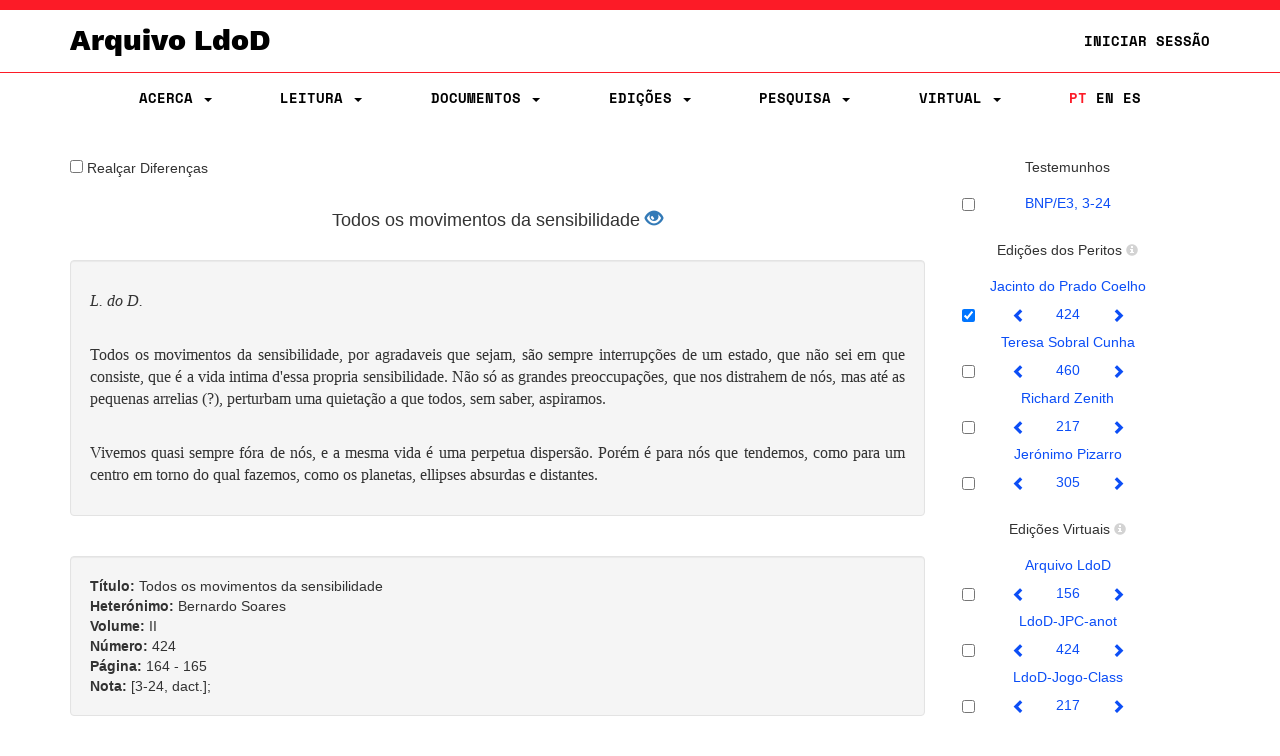

--- FILE ---
content_type: text/html;charset=UTF-8
request_url: https://ldod.uc.pt/fragments/fragment/Fr183/inter/Fr183_WIT_ED_CRIT_C
body_size: 26027
content:








<!DOCTYPE html PUBLIC "-//W3C//DTD HTML 4.01 Transitional//EN" "http://www.w3.org/TR/html4/loose.dtd">
<html>
<head>

    <meta http-equiv="Content-Type" content="text/html; charset=UTF-8">
    <meta name="viewport" content="width=device-width, initial-scale=1.0">
    <title>LdoD</title>
    <link rel="stylesheet" type="text/css" href="/resources/css/style.css" />
    <link rel="stylesheet" type="text/css" href="/resources/css/ldod.css" />
    <link rel="stylesheet" type="text/css" href="/resources/css/font-awesome.min.css" />
    <link rel="stylesheet" href="/webjars/bootstrap/3.3.7-1/css/bootstrap.min.css" />
    <script src="/webjars/jquery/3.6.0/jquery.min.js"></script>
    <script src="/webjars/bootstrap/3.3.7-1/js/bootstrap.min.js"></script>
    <!-- Global site tag (gtag.js) - Google Analytics -->
    <script async src="https://www.googletagmanager.com/gtag/js?id=UA-111295843-1"></script>
    <script>
        window.dataLayer = window.dataLayer || [];

        function gtag() {
            dataLayer.push(arguments);
        }
        gtag('js', new Date());

        gtag('config', 'UA-111295843-1');
    </script>
    <style>
        @media ( max-width: 767px) {
            .text-xs-left {
                text-align: left;
            }
            .text-xs-right {
                text-align: right;
            }
            .text-xs-center {
                text-align: center;
            }
            .text-xs-justify {
                text-align: justify;
            }
        }
        
        @media ( min-width: 768px) and (max-width: 991px) {
            /* sm */
            .text-sm-left {
                text-align: left;
            }
            .text-sm-right {
                text-align: right;
            }
            .text-sm-center {
                text-align: center;
            }
            .text-sm-justify {
                text-align: justify;
            }
        }
        
        @media ( min-width: 992px) and (max-width: 1199px) {
            /* md */
            .text-md-left {
                text-align: left;
            }
            .text-md-right {
                text-align: right;
            }
            .text-md-center {
                text-align: center;
            }
            .text-md-justify {
                text-align: justify;
            }
        }
        
        @media ( min-width: 1200px) {
            /* lg */
            .text-lg-left {
                text-align: left;
            }
            .text-lg-right {
                text-align: right;
            }
            .text-lg-center {
                text-align: center;
            }
            .text-lg-justify {
                text-align: justify;
            }
        }
    </style>


    
</head>
<body>
	
		
		
<nav class="ldod-navbar navbar navbar-default navbar-fixed-top" role="navigation">
    
<div class="container-fluid">

    <div class="container">

        <div class="navbar-header">

            <button type="button" class="navbar-toggle" data-toggle="collapse"
                    data-target=".navbar-collapse">

                <span class="sr-only">Toggle navigation</span> <span
                    class="icon-bar"></span> <span class="icon-bar"></span> <span
                    class="icon-bar"></span>
            </button>
            <a class="navbar-brand" href="/">Arquivo LdoD</a>

            <ul class="nav navbar-nav navbar-right hidden-xs">

                <!-- Login -->
                
                    
                    
                        <li><a href="/signin">Iniciar Sessão</a></li>
                    
                

            </ul>

        </div>

    </div>

</div>

<div class="container">

    <div class="collapse navbar-collapse">
        <ul class="nav navbar-nav navbar-nav-flex">

            <!-- About -->
            <li class="dropdown"><a href="#" class="dropdown-toggle"
                                    data-toggle="dropdown"> Acerca
                <span class="caret"></span>
            </a>
                <ul class="dropdown-menu">
                    <div class="dropdown-menu-bg"></div>
                    <li><a href="/about/archive">Arquivo LdoD</a></li>
                    <li><a href="/about/videos">Vídeos</a></li>
                    <li><a href="/about/tutorials">Tutoriais e Oficinas</a></li>
                    <li><a href="/about/faq">Perguntas Frequentes</a></li>
                    <li><a href="/about/encoding">Codificação de Texto</a></li>
                    <li><a href="/about/articles">Bibliografia</a></li>
                    <li><a href="/about/book">Livro</a></li>
                    <li><a href="/about/conduct">Código de Conduta</a></li>
                    <li><a href="/about/privacy">Política de Privacidade</a></li>
                    <li><a href="/about/team">Equipa Editorial</a></li>
                    <li><a href="/about/acknowledgements">Agradecimentos</a></li>
                    <li><a href="/about/contact">Contacto</a></li>
                    <li><a href="/about/copyright">Copyright</a></li>
                </ul>
            </li>

            <!-- Reading -->
            <li class="dropdown"><a href="#" class="dropdown-toggle"
                                    data-toggle="dropdown"> Leitura
                <span class="caret"></span>
            </a>
                <ul class="dropdown-menu">
                    <div class="dropdown-menu-bg"></div>
                    <li><a href="/reading">Sequências de Leitura</a></li>
                    <li><a href="/ldod-visual">Livro Visual</a></li>
                    <li><a href="/citations">Citações no Twitter</a></li>
                    <li><a href="https://criticalreading.ldod.uc.pt/">LdoD Leitura  Crítica</a></li>

                </ul>
            </li>


            <!-- Documents -->
            <li class="dropdown"><a href="#" class="dropdown-toggle"
                                    data-toggle="dropdown"> Documentos
                <span class="caret"></span>
            </a>
                <ul class="dropdown-menu">
                    <div class="dropdown-menu-bg"></div>
                    <li><a href="/source/list">Testemunhos</a></li>
                    <li><a href="/fragments">Fragmentos Codificados</a></li>
                </ul>
            </li>

            <!-- Editions -->
            <li class="dropdown"><a href="#" class="dropdown-toggle"
                                    data-toggle="dropdown"> Edições
                <span class="caret"></span>
            </a>
                <ul class="dropdown-menu">
                    <div class="dropdown-menu-bg"></div>
                    <li><a href="/edition/acronym/JPC">Jacinto do Prado Coelho</a></li>
                    <li><a href="/edition/acronym/TSC">Teresa Sobral Cunha</a></li>
                    <li><a href="/edition/acronym/RZ">Richard Zenith</a></li>
                    <li><a href="/edition/acronym/JP">Jerónimo Pizarro</a></li>
                    <li class="divider"></li>
                    <li><a href="/edition/acronym/LdoD-Arquivo">Arquivo
                        LdoD</a></li>
                    <li class="divider"></li>
                    
                        <li><a href="/edition/acronym/LdoD-JPC-anot">LdoD-JPC-anot</a></li>
                    
                        <li><a href="/edition/acronym/LdoD-Jogo-Class">LdoD-Jogo-Class</a></li>
                    
                        <li><a href="/edition/acronym/LdoD-Mallet">LdoD-Mallet</a></li>
                    
                        <li><a href="/edition/acronym/LdoD-Twitter">LdoD-Twitter</a></li>
                    
                </ul>
            </li>

            <!-- Search -->
            <li class='dropdown'><a href="#" class="dropdown-toggle"
                                    data-toggle="dropdown"> Pesquisa
                <span class='caret'></span>
            </a>

                <ul class="dropdown-menu">
                    <div class="dropdown-menu-bg"></div>
                    <li><a href="/search/simple"> Pesquisa Simples</a></li>
                    <li><a href="/search/advanced"> Pesquisa Avançada</a></li>
                </ul>
            </li>

            <!-- Manage Virtual Editions -->
            <li class='dropdown'><a href="#" class="dropdown-toggle"
                                    data-toggle="dropdown"> Virtual <span
                    class='caret'></span>
            </a>

                <ul class="dropdown-menu">
                    <div class="dropdown-menu-bg"></div>
                    <li><a href="/virtualeditions"> Edições Virtuais</a></li>
                    <li><a href="/classificationGames"> Jogo de Classificação</a></li>
                </ul>
            </li>

            <!-- Administration -->

            

            <!-- Login -->
            
                
                
                    <li class="login visible-xs"><a href="/signin">Iniciar Sessão</a></li>
                
            

            <!--  Language -->
            <li class="nav-lang"><a href="/?lang=pt_PT"
                                    class="active">PT</a>
                <a href="/?lang=en"
                   class="">EN</a>
                <a href="/?lang=es"
                   class="">ES</a>
            </li>
        </ul>

    </div>
</div>
</nav>
	
	<div id="fragmentBody">
		







<div id="fragmentBody">
    <div class="container">
        <div class="row" style="margin-left:0px;margin-right:0px">
            <div class="col-md-9">
                
                    
                    







<script type="text/javascript">
	$(document).ready(function() {
		$('[id="visualisation-properties-editorial"][data-toggle="checkbox"]').on('click', function() {
			var data = new Array();
			$('#baseinter :checked').each(function() {
				data.push(this.value);
			});
			var selDiff = $('input:checkbox[name=diff]').is(':checked');
			$.get("/fragments/fragment/inter/editorial", {
				interp : data,
				diff : selDiff
			}, function(html) {
				$("#fragmentTranscription").replaceWith(html);
			});
		});
	});
</script>

<div id=fragmentInter class="row">
	<form class="form-inline" role="form">
		<div class="form-group">
			<div id="visualisation-properties-editorial" class="btn-group"
				data-toggle="checkbox">
				<div class="checkbox">
					<label> <input type="checkbox" name=diff value="Yes">
						Realçar Diferenças
					</label>
				</div>
			</div>
		</div>
	</form>
	<br>
	








<div id="fragmentTranscription">
	<h4 class="text-center">
		
			
					Todos os movimentos da sensibilidade <a
					href="/reading/fragment/Fr183/inter/Fr183_WIT_ED_CRIT_C"><span
					class="glyphicon glyphicon-eye-open"></span></a>
			
			
		
	</h4>
	<br>
	
		
			<div class="well" style="font-family: georgia; font-size: medium;">
				<p> <p class="text-xs-left text-sm-justify text-md-justify text-lg-justify"> <em>L. do D.</em><br><br></p><p class="text-xs-left text-sm-justify text-md-justify text-lg-justify"> Todos os movimentos da sensibilidade, por agradaveis que sejam, são sempre interrupções de um estado, que não sei em que consiste, que é a vida intima d'essa propria sensibilidade. Não só as grandes preoccupações, que nos distrahem de nós, mas até as pequenas arrelias (?), perturbam uma quietação a que todos, sem saber, aspiramos. <br><br></p><p class="text-xs-left text-sm-justify text-md-justify text-lg-justify"> Vivemos quasi sempre fóra de nós, e a mesma vida é uma perpetua dispersão. Porém  é para nós que tendemos, como para um centro em torno do qual fazemos, como os planetas, ellipses absurdas e distantes.</p></p>
			</div>
		
		
	
</div>


	
	<br>
	<div class="well">
		















	
		
	
	
	


	<strong>Título:</strong> Todos os movimentos da sensibilidade	



<br>
<strong>Heterónimo:</strong>

	Bernardo Soares
	





	<br>
	<strong>Volume:</strong>
	II




	
		
	
	
	

 
	<br>
	<strong>Número:</strong>
	424


	
		
		
	
	
	


	<br>
	<strong>Página:</strong> 164
	 - 165





	
		
	
	
	




	
		
	
	
	


	<br>
	<strong>Nota:</strong>
	[3-24, dact.];





	</div>
</div>
                    
                    
                    
                    
                
            </div>
            <div class="col-md-3">
                







<script type="text/javascript">
	$(document).ready(function() {
		$('[id="baseinter"]').on('change', function() {
			var frag = $('#fragment div:first-child').attr("id");
			var data = new Array();
			$('#baseinter :checked').each(function() {
				data.push(this.value);
			});
			$.get("/fragments/fragment/inter", {
				fragment : frag,
				inters : data
			}, function(html) {
				var newDoc = document.open("text/html", "replace");
				newDoc.write(html);
				newDoc.close();
			});
		});
	});
</script>
<script type="text/javascript">
	$(document).ready(function() {
		$('[id="virtualinter"]').on('change', function() {
			var frag = $('#fragment div:first-child').attr("id");
			var data = new Array();
			$('#virtualinter :checked').each(function() {
				data.push(this.value);
			});
			$.get("/fragments/fragment/inter", {
				fragment : frag,
				inters : data
			}, function(html) {
				var newDoc = document.open("text/html", "replace");
				newDoc.write(html);
				newDoc.close();
			});
		});
	});
</script>
<div id="fragment" class="row">

	<!-- Fragment ID for javascript -->
	<div id="281629595533495"></div>

	<div class="btn-group" id="baseinter" data-toggle="checkbox"
		style="width: 100%">
		<!-- AUTHORIAL -->
		<h5 class="text-center">
			Testemunhos
		</h5>
		<div class="text-center" style="padding-top: 8px">
			<table width=100%>
				<thead>
					<tr>
						<th style="width: 10%"></th>
						<th style="width: 10%"></th>
						<th style="width: 60%"></th>
						<th style="width: 20%"></th>
					</tr>
				</thead>
				<tbody>
					
						<tr>
							<td></td>
							<td>
									
									
										<input type="checkbox" name="281745559650497"
											value="281745559650497" />
									
								</td>
							<td><a
								href="/fragments/fragment/Fr183/inter/Fr183_WIT_MS_Fr183a_206">BNP/E3, 3-24</a></td>
							<td></td>
						</tr>
					
				</tbody>
			</table>
		</div>
		<br>
		<!-- EDITORIAL -->
		<h5 class="text-center">
			Edições dos Peritos
			<a id="infoexperts" data-placement="bottom" class="infobutton"
				role="button" data-toggle="popover"
				data-content="O mesmo testemunho pode ser interpretado como mais do que um texto pelos editores. Estas variações na divisão de fragmentos baseiam-se quer em marcações autógrafas (traços horizontais ou espaços entre blocos de texto), quer em interpretações sobre a proximidade semântica dos blocos textuais."> <span
				class="glyphicon glyphicon-info-sign"></span></a>
		</h5>
		
			
				<div class="text-center">
					<table width="100%">
						<caption class="text-center">
							<a
								href="/edition/acronym/JPC">
								Jacinto do Prado Coelho</a>
						</caption>
						<thead>
							<tr>
								<th style="width: 10%"></th>
								<th style="width: 10%"></th>
								<th style="width: 25%"></th>
								<th style="width: 10%"></th>
								<th style="width: 25%"></th>
								<th style="width: 20%"></th>
							</tr>
						</thead>
						<tbody>
							
								<tr>
									<td></td>
									<td>
											
												<input class="" type="checkbox"
													name="281487861613302"
													value="281487861613302" checked />
											
											
										</td>

									<td><a
										href="/fragments/fragment/Fr183/inter/Fr183_WIT_ED_CRIT_C/prev"><span
											class="glyphicon glyphicon-chevron-left"></span></a></td>
									<td><a
										href="/fragments/fragment/Fr183/inter/Fr183_WIT_ED_CRIT_C">424</a></td>
									<td><a
										href="/fragments/fragment/Fr183/inter/Fr183_WIT_ED_CRIT_C/next"><span
											class="glyphicon glyphicon-chevron-right"></span></a></td>
									<td></td>
								</tr>
							
						</tbody>
					</table>
				</div>
			
		
			
				<div class="text-center">
					<table width="100%">
						<caption class="text-center">
							<a
								href="/edition/acronym/TSC">
								Teresa Sobral Cunha</a>
						</caption>
						<thead>
							<tr>
								<th style="width: 10%"></th>
								<th style="width: 10%"></th>
								<th style="width: 25%"></th>
								<th style="width: 10%"></th>
								<th style="width: 25%"></th>
								<th style="width: 20%"></th>
							</tr>
						</thead>
						<tbody>
							
								<tr>
									<td></td>
									<td>
											
											
												<input type="checkbox"
													name="281487861613303"
													value="281487861613303" />
											
										</td>

									<td><a
										href="/fragments/fragment/Fr183/inter/Fr183_WIT_ED_CRIT_SC/prev"><span
											class="glyphicon glyphicon-chevron-left"></span></a></td>
									<td><a
										href="/fragments/fragment/Fr183/inter/Fr183_WIT_ED_CRIT_SC">460</a></td>
									<td><a
										href="/fragments/fragment/Fr183/inter/Fr183_WIT_ED_CRIT_SC/next"><span
											class="glyphicon glyphicon-chevron-right"></span></a></td>
									<td></td>
								</tr>
							
						</tbody>
					</table>
				</div>
			
		
			
				<div class="text-center">
					<table width="100%">
						<caption class="text-center">
							<a
								href="/edition/acronym/RZ">
								Richard Zenith</a>
						</caption>
						<thead>
							<tr>
								<th style="width: 10%"></th>
								<th style="width: 10%"></th>
								<th style="width: 25%"></th>
								<th style="width: 10%"></th>
								<th style="width: 25%"></th>
								<th style="width: 20%"></th>
							</tr>
						</thead>
						<tbody>
							
								<tr>
									<td></td>
									<td>
											
											
												<input type="checkbox"
													name="281487861613304"
													value="281487861613304" />
											
										</td>

									<td><a
										href="/fragments/fragment/Fr183/inter/Fr183_WIT_ED_CRIT_Z/prev"><span
											class="glyphicon glyphicon-chevron-left"></span></a></td>
									<td><a
										href="/fragments/fragment/Fr183/inter/Fr183_WIT_ED_CRIT_Z">217</a></td>
									<td><a
										href="/fragments/fragment/Fr183/inter/Fr183_WIT_ED_CRIT_Z/next"><span
											class="glyphicon glyphicon-chevron-right"></span></a></td>
									<td></td>
								</tr>
							
						</tbody>
					</table>
				</div>
			
		
			
				<div class="text-center">
					<table width="100%">
						<caption class="text-center">
							<a
								href="/edition/acronym/JP">
								Jerónimo Pizarro</a>
						</caption>
						<thead>
							<tr>
								<th style="width: 10%"></th>
								<th style="width: 10%"></th>
								<th style="width: 25%"></th>
								<th style="width: 10%"></th>
								<th style="width: 25%"></th>
								<th style="width: 20%"></th>
							</tr>
						</thead>
						<tbody>
							
								<tr>
									<td></td>
									<td>
											
											
												<input type="checkbox"
													name="281487861613305"
													value="281487861613305" />
											
										</td>

									<td><a
										href="/fragments/fragment/Fr183/inter/Fr183_WIT_ED_CRIT_P/prev"><span
											class="glyphicon glyphicon-chevron-left"></span></a></td>
									<td><a
										href="/fragments/fragment/Fr183/inter/Fr183_WIT_ED_CRIT_P">305</a></td>
									<td><a
										href="/fragments/fragment/Fr183/inter/Fr183_WIT_ED_CRIT_P/next"><span
											class="glyphicon glyphicon-chevron-right"></span></a></td>
									<td></td>
								</tr>
							
						</tbody>
					</table>
				</div>
			
		
	</div>
	<br> <br>
	<!-- VIRTUAL -->
	<div id="virtualinter" data-toggle="checkbox">
		<h5 class="text-center">
			Edições Virtuais
			<a id="infovirtualeditions" data-placement="bottom"
				class="infobutton" role="button" data-toggle="popover"
				data-content="As edições virtuais contêm fragmentos escolhidos pelos seus editores a partir de outras edições."> <span
				class="glyphicon glyphicon-info-sign"></span>
			</a>
		</h5>
		<!-- ARCHIVE VIRTUAL EDITION -->
		
		<div class="text-center">
			<div class="text-center" style="padding: 8px">
				<a
					href="/edition/acronym/LdoD-Arquivo">
					Arquivo LdoD</a>
			</div>
			<table width="100%">
				<thead>
					<tr>
						<th style="width: 10%"></th>
						<th style="width: 10%"></th>
						<th style="width: 25%"></th>
						<th style="width: 10%"></th>
						<th style="width: 25%"></th>
						<th style="width: 20%"></th>
					</tr>
				</thead>
				<tbody>
					
						<tr>
							<td></td>
							<td>
									
									
										<input type="checkbox"
											name="281861523774978"
											value="281861523774978" />
									
								</td>
							<td><a
								href="/fragments/fragment/Fr183/inter/Fr183_WIT_ED_VIRT_LdoD-Arquivo_1/prev"><span
									class="glyphicon glyphicon-chevron-left"></span></a></td>
							<td><a
								href="/fragments/fragment/Fr183/inter/Fr183_WIT_ED_VIRT_LdoD-Arquivo_1">156</a></td>
							<td><a
								href="/fragments/fragment/Fr183/inter/Fr183_WIT_ED_VIRT_LdoD-Arquivo_1/next"><span
									class="glyphicon glyphicon-chevron-right"></span></a></td>
							<td></td>
						</tr>
					
					
				</tbody>
			</table>
		</div>

		<!-- OTHER VIRTUAL EDITIONS -->
		
			<div class="text-center">
				
					<div class="text-center" style="padding: 8px">
						<a
							href="/edition/acronym/LdoD-JPC-anot">
							LdoD-JPC-anot</a>
					</div>
					<table width="100%">
						<thead>
							<tr>
								<th style="width: 10%"></th>
								<th style="width: 10%"></th>
								<th style="width: 25%"></th>
								<th style="width: 10%"></th>
								<th style="width: 25%"></th>
								<th style="width: 20%"></th>
							</tr>
						</thead>
						<tbody>
							
								<tr>
									<td></td>
									<td>
											
											
												<input type="checkbox"
													name="281861523774996"
													value="281861523774996" />
											
										</td>
									<td><a
										href="/fragments/fragment/Fr183/inter/Fr183_WIT_ED_VIRT_LdoD-JPC-anot_1/prev"><span
											class="glyphicon glyphicon-chevron-left"></span></a></td>
									<td><a
										href="/fragments/fragment/Fr183/inter/Fr183_WIT_ED_VIRT_LdoD-JPC-anot_1">424</a></td>
									<td><a
										href="/fragments/fragment/Fr183/inter/Fr183_WIT_ED_VIRT_LdoD-JPC-anot_1/next"><span
											class="glyphicon glyphicon-chevron-right"></span></a></td>
									<td></td>
								</tr>
							
							
						</tbody>
					</table>
				
					<div class="text-center" style="padding: 8px">
						<a
							href="/edition/acronym/LdoD-Jogo-Class">
							LdoD-Jogo-Class</a>
					</div>
					<table width="100%">
						<thead>
							<tr>
								<th style="width: 10%"></th>
								<th style="width: 10%"></th>
								<th style="width: 25%"></th>
								<th style="width: 10%"></th>
								<th style="width: 25%"></th>
								<th style="width: 20%"></th>
							</tr>
						</thead>
						<tbody>
							
								<tr>
									<td></td>
									<td>
											
											
												<input type="checkbox"
													name="281861523775000"
													value="281861523775000" />
											
										</td>
									<td><a
										href="/fragments/fragment/Fr183/inter/Fr183_WIT_ED_VIRT_LdoD-Jogo-Class_1/prev"><span
											class="glyphicon glyphicon-chevron-left"></span></a></td>
									<td><a
										href="/fragments/fragment/Fr183/inter/Fr183_WIT_ED_VIRT_LdoD-Jogo-Class_1">217</a></td>
									<td><a
										href="/fragments/fragment/Fr183/inter/Fr183_WIT_ED_VIRT_LdoD-Jogo-Class_1/next"><span
											class="glyphicon glyphicon-chevron-right"></span></a></td>
									<td></td>
								</tr>
							
							
						</tbody>
					</table>
				
					<div class="text-center" style="padding: 8px">
						<a
							href="/edition/acronym/LdoD-Mallet">
							LdoD-Mallet</a>
					</div>
					<table width="100%">
						<thead>
							<tr>
								<th style="width: 10%"></th>
								<th style="width: 10%"></th>
								<th style="width: 25%"></th>
								<th style="width: 10%"></th>
								<th style="width: 25%"></th>
								<th style="width: 20%"></th>
							</tr>
						</thead>
						<tbody>
							
								<tr>
									<td></td>
									<td>
											
											
												<input type="checkbox"
													name="281861523774975"
													value="281861523774975" />
											
										</td>
									<td><a
										href="/fragments/fragment/Fr183/inter/Fr183_WIT_ED_VIRT_LdoD-Mallet_1/prev"><span
											class="glyphicon glyphicon-chevron-left"></span></a></td>
									<td><a
										href="/fragments/fragment/Fr183/inter/Fr183_WIT_ED_VIRT_LdoD-Mallet_1">305</a></td>
									<td><a
										href="/fragments/fragment/Fr183/inter/Fr183_WIT_ED_VIRT_LdoD-Mallet_1/next"><span
											class="glyphicon glyphicon-chevron-right"></span></a></td>
									<td></td>
								</tr>
							
							
						</tbody>
					</table>
				
					<div class="text-center" style="padding: 8px">
						<a
							href="/edition/acronym/LdoD-Twitter">
							LdoD-Twitter</a>
					</div>
					<table width="100%">
						<thead>
							<tr>
								<th style="width: 10%"></th>
								<th style="width: 10%"></th>
								<th style="width: 25%"></th>
								<th style="width: 10%"></th>
								<th style="width: 25%"></th>
								<th style="width: 20%"></th>
							</tr>
						</thead>
						<tbody>
							
							
						</tbody>
					</table>
				
			</div>
		
	</div>
</div>

<script type="text/javascript">
	$('#infoexperts').popover();
	$('#infovirtualeditions').popover();
</script>

            </div>
        </div>
    </div>
</div>
<br>
<br>
	</div>
</body>
<script>
$(".tip").tooltip({placement: 'bottom'});
</script>
</html>


--- FILE ---
content_type: text/css
request_url: https://ldod.uc.pt/resources/css/ldod.css
body_size: 29220
content:
@CHARSET "UTF-8";

/* 
 * LdoD Main CSS Styling
 * 
 */
 
 
 
/* === FONT FACE IMPORTS === */

@font-face {
	font-family: 'Gravitas-One';
	src: url('../fonts/gravitas-one/GravitasOne.ttf') format('truetype');
	font-style: normal;
	font-weight: regular;
}

@font-face {
	font-family: 'League-Gothic';
	src: url('../fonts/League-Gothic/LeagueGothic-Regular.otf') format('truetype');
	font-style: normal;
	font-weight: regular;
}

@font-face {
	font-family: 'League-Gothic';
	src: url('../fonts/League-Gothic/LeagueGothic-Italic.otf') format('truetype');
	font-style: italic;
	font-weight: regular;
}

@font-face {
	font-family: 'League-Gothic-Condensed';
	src: url('../fonts/League-Gothic/LeagueGothic-CondensedRegular.otf') format('truetype');
	font-style: normal;
	font-weight: regular;
}

@font-face {
	font-family: 'League-Gothic-Condensed';
	src: url('../fonts/League-Gothic/LeagueGothic-CondensedItalic.otf') format('truetype');
	font-style: italic;
	font-weight: regular;
}

@font-face {
	font-family: 'League-Spartan-Bold';
	src: url('../fonts/league-spartan-master/leaguespartan-bold.eot');
	src: url('../fonts/league-spartan-master/leaguespartan-bold.eot?#iefix') format('embedded-opentype'),
		url('../fonts/league-spartan-master/leaguespartan-bold.woff') format('woff'),
		url('../fonts/league-spartan-master/leaguespartan-bold.ttf') format('truetype'),
		url('../fonts/league-spartan-master/leaguespartan-bold.ttf.otf') format('truetype'),
		url('../fonts/league-spartan-master/leaguespartan-bold.svg#League-Spartan-Bold') format('svg');
	font-style: normal;
	font-weight: bold;
}

@font-face {
	font-family: 'Poller-One';
	src: url('../fonts/Poller_One/PollerOne.ttf') format('truetype');
	font-style: normal;
	font-weight: regular;
}

@font-face {
	font-family: 'Space-Mono';
	src: url('../fonts/Space_Mono/SpaceMono-Regular.ttf') format('truetype');
	font-style: normal;
	font-weight: regular;
}

@font-face {
	font-family: 'Space-Mono';
	src: url('../fonts/Space_Mono/SpaceMono-Bold.ttf') format('truetype');
	font-style: normal;
	font-weight: bold;
}

@font-face {
	font-family: 'Space-Mono';
	src: url('../fonts/Space_Mono/SpaceMono-Italic.ttf') format('truetype');
	font-style: italic;
	font-weight: regular;
}

@font-face {
	font-family: 'Space-Mono';
	src: url('../fonts/Space_Mono/SpaceMono-BoldItalic.ttf') format('truetype');
	font-style: italic;
	font-weight: bold;
}

@font-face {
	font-family: 'Ultra';
	src: url('../fonts/Ultra/Ultra.ttf') format('truetype');
	font-style: normal;
	font-weight: regular;
}

@font-face {
	font-family: 'Work-Sans';
	src: url('../fonts/Work_Sans/WorkSans-Regular.ttf') format('truetype');
	font-style: normal;
	font-weight: regular;
}

@font-face {
	font-family: 'Work-Sans';
	src: url('../fonts/Work_Sans/WorkSans-Bold.ttf') format('truetype');
	font-style: normal;
	font-weight: bold;
}

@font-face {
	font-family: 'Work-Sans';
	src: url('../fonts/Work_Sans/WorkSans-Thin.ttf') format('truetype');
	font-style: normal;
	font-weight: 100;
}

@font-face {
	font-family: 'Work-Sans';
	src: url('../fonts/Work_Sans/WorkSans-ExtraLight.ttf') format('truetype');
	font-style: normal;
	font-weight: 200;
}

@font-face {
	font-family: 'Work-Sans';
	src: url('../fonts/Work_Sans/WorkSans-Light.ttf') format('truetype');
	font-style: normal;
	font-weight: 300;
}

@font-face {
	font-family: 'Work-Sans';
	src: url('../fonts/Work_Sans/WorkSans-Medium.ttf') format('truetype');
	font-style: normal;
	font-weight: 500;
}

@font-face {
	font-family: 'Work-Sans';
	src: url('../fonts/Work_Sans/WorkSans-SemiBold.ttf') format('truetype');
	font-style: normal;
	font-weight: 600;
}

@font-face {
	font-family: 'Work-Sans';
	src: url('../fonts/Work_Sans/WorkSans-ExtraBold.ttf') format('truetype');
	font-style: normal;
	font-weight: 800;
}

@font-face {
	font-family: 'Work-Sans';
	src: url('../fonts/Work_Sans/WorkSans-Black.ttf') format('truetype');
	font-style: normal;
	font-weight: 900;
}

@font-face {
	font-family: 'Linux-Libertine';
	src: url('../fonts/linux_libertine/LinLibertine_R.ttf') format('truetype');
	font-style: normal;
	font-weight: regular;
}

@font-face {
	font-family: 'Linux-Libertine';
	src: url('../fonts/linux_libertine/LinLibertine_RB.ttf') format('truetype');
	font-style: normal;
	font-weight: bold;
}

@font-face {
	font-family: 'Linux-Libertine';
	src: url('../fonts/linux_libertine/LinLibertine_RI.ttf') format('truetype');
	font-style: italic;
	font-weight: regular;
}

@font-face {
	font-family: 'Linux-Libertine';
	src: url('../fonts/linux_libertine/LinLibertine_RBI.ttf') format('truetype');
	font-style: italic;
	font-weight: bold;
}

@font-face {
	font-family: 'Linux-Libertine';
	src: url('../fonts/linux_libertine/LinLibertine_RZ.ttf') format('truetype');
	font-style: normal;
	font-weight: 600;
}

@font-face {
	font-family: 'Linux-Libertine';
	src: url('../fonts/linux_libertine/LinLibertine_RZI.ttf') format('truetype');
	font-style: italic;
	font-weight: 600;
}



/* === BASE STYLES === */

* ::-moz-selection {
  /* Code for Firefox */
  color: white;
  background: black;
}

* ::selection {
  color: white;
  background: black;
}

.font-didone    { font-family: 'Gravitas-One'; }
.font-condensed { font-family: 'League-Gothic'; }
.font-geometric { font-family: 'League-Spartan-Bold'; }
.font-art-deco  { font-family: 'Poller-One'; }
.font-monospace { font-family: 'Space-Mono'; }
.font-egyptian  { font-family: 'Ultra'; }
.font-grotesque { font-family: 'Work-Sans' }
.font-serif     { font-family: 'Linux-Libertine' }

/* === PREFIXED BASE STYLES === */

.ldod-default {
	font-family: 'Work-Sans';
	color: black;
	font-size:15px;
	line-height: 1.5;
}

.ldod-default h1,
.ldod-default h2,
.ldod-default h3,
.ldod-default h4,
.ldod-default h5,
.ldod-default h6 {
	font-family: 'League-Gothic';
	text-transform: uppercase;
	margin-top: 40px;
	margin-bottom: 15px;
}


/* === NAVBAR === */

.navbar-nav-flex {
	display: -webkit-box;
	display: -webkit-flex;
	display: -moz-box;
	display: -ms-flexbox;
	display: flex;
    width: 100%;
    -webkit-box-pack: justify;
    -webkit-justify-content: space-between;
       -moz-box-pack: justify;
        -ms-flex-pack: justify;
            justify-content: space-between;
}

.navbar-nav-flex::before,
.navbar-nav-flex::after {
	content: none;
}

.nav > li.nav-lang > a {
	display: inline-block;
}

.ldod-navbar.navbar{
	border-top: 10px solid #FC1B27;
	font-family: 'Space-Mono';
	font-weight: bold;
	font-size: 14px;
}

.ldod-navbar .container-fluid:first-of-type {
	border-bottom: 1px solid #FC1B27;
}

.ldod-navbar.navbar-default {
	background-color: rgba(255, 255, 255, 0.8);
	border-bottom: none;
}

.ldod-navbar.navbar-default .navbar-brand {
	color: black;
	font-family: 'Work-Sans';
	font-weight: 800;
	padding-top: 20px;
	padding-bottom: 22px;
	height: 62px;
}

.ldod-navbar.navbar-default .navbar-nav>li>a {
	color: black;
}

.ldod-navbar.navbar-default .navbar-nav>li.dropdown.logged-in>a {
	color: #FC1B27;
}

.ldod-navbar.navbar-default .navbar-nav>.open>a {
	background: none;
}

.ldod-navbar.navbar-default .navbar-nav>li>a.active {
	color: #FC1B27;
}

.ldod-navbar.navbar-default .navbar-brand:hover,
.ldod-navbar.navbar-default .navbar-nav>li>a:hover {
	color: #0C4EF6;
}

.ldod-navbar.navbar-default .navbar-brand:focus,
.ldod-navbar.navbar-default .navbar-nav>li>a:focus {
	color: #FC1B27;
}

.ldod-navbar.navbar-default .navbar-toggle:focus,
.ldod-navbar.navbar-default .navbar-toggle:hover {
	background: none;
}

.ldod-navbar.navbar-default .navbar-toggle .icon-bar {
	background-color: black;
}

.ldod-navbar.navbar-default .navbar-toggle:hover .icon-bar {
	background-color: #0C4EF6;
}

.ldod-navbar.navbar-fixed-top .navbar-collapse {
	max-height: -webkit-calc(100vh - 100px);
	max-height: -moz-calc(100vh - 100px);
	max-height: calc(100vh - 100px);
}

.ldod-navbar.navbar-default .navbar-header .navbar-nav>li>a {
	line-height: 32px;
	padding-right: 15px;
}

.ldod-navbar .navbar-header {
	float: none;
}

.ldod-navbar .navbar-brand {
	font-size: 3rem;
}

.ldod-navbar .navbar-toggle {
	border: none;
	margin-top: 13px;
	margin-bottom: 12px;
	margin-right: -10px;
}

.ldod-navbar .navbar-toggle .icon-bar {
	height: 3px;
}

.ldod-navbar .navbar-toggle .icon-bar+.icon-bar {
	margin-top: 5px;
}

.ldod-navbar .navbar-nav {
	text-transform: uppercase;
}

.ldod-navbar .nav > li > a {
	padding-left: 0;
	padding-right: 0;
}

.ldod-navbar .dropdown-menu {
	-webkit-border-radius: 0;
	   -moz-border-radius: 0;
	        border-radius: 0;
	border: none;
	-webkit-box-shadow: none;
	   -moz-box-shadow: none;
	        box-shadow: none;
	background: none;
	padding-top: 15px;
	padding-bottom: 15px;
}

.ldod-navbar .dropdown-menu>li>a {
	padding-left: 0;
	padding-right: 0;
	font-weight: inherit;
	color: black;
}

.ldod-navbar .dropdown-menu>li>a:focus,
.ldod-navbar .dropdown-menu>li>a:hover {
	color: inherit;
	background: none;
	color: #0C4EF6;
}

.ldod-navbar .dropdown-menu .dropdown-menu-bg {
	position: absolute;
	top: 0;
	bottom: 0;
	width: 200vw;
	-webkit-transform: translateX(-50%);
	   -moz-transform: translateX(-50%);
	    -ms-transform: translateX(-50%);
	     -o-transform: translateX(-50%);
	        transform: translateX(-50%);
	background-color: rgba(255, 255, 255, 0.8);
	z-index: -1;
	border-top: 1px dashed #FC1B27;
	border-bottom: 1px solid #FC1B27;
}

.ldod-navbar .navbar-right>li.login .dropdown-menu {
	background-color: white;
	border: 1px solid #FC1B27;
	margin-right: 15px;
	padding-left: 15px;
	padding-right: 15px;
}

/* Navbar Mobile XS Media Query */
@media (max-width:767px) {

	.ldod-navbar .navbar-nav {
		margin-left: 0;
		margin-right: 0;
	}

	.ldod-navbar .navbar-brand {
		padding-left: 0;
	}

	.ldod-navbar .navbar-collapse {
		background-color: white;
		border-bottom: 1px solid #FC1B27;
	}

	.navbar-nav-flex {
		-webkit-box-orient: vertical;
		-webkit-box-direction: normal;
		-webkit-flex-direction: column;
		   -moz-box-orient: vertical;
		   -moz-box-direction: normal;
		    -ms-flex-direction: column;
		        flex-direction: column;
	}

	.ldod-navbar .dropdown-menu {
		padding-top: 0;
		padding-bottom: 0;
	}

	.ldod-navbar .dropdown-menu .divider {
		margin-left: 15px;
		margin-right: 15px;
	}

	.ldod-navbar .dropdown-menu .dropdown-menu-bg {
		display: none;
	}

	.ldod-navbar .navbar-nav .open .dropdown-menu>li>a {
		padding-left: 15px;
	}

	.ldod-navbar.navbar-default .navbar-nav .open .dropdown-menu>li>a {
		color: black;
	}

	.ldod-navbar.navbar-default .navbar-nav .open .dropdown-menu>li>a:focus,
	.ldod-navbar.navbar-default .navbar-nav .open .dropdown-menu>li>a:hover {
		color: #0C4EF6;
	}
}


/* === HOMEPAGE === */


.ldod-default .frag-number {
	font-size: 80px;
	padding-left: 8%;
}

.ldod-default .frag-editor {
	position: relative;
	font-weight: 600;
	font-size: 40px;
	padding-left: 2%;
	text-transform: uppercase;
	vertical-align: top;
	top:16px;
}

.ldod-default .frag-excerpt {
	color: #FC1B27;
}

.ldod-default .frag-excerpt-text p {
	font-weight: 600;
	font-size: 50px;
	line-height: 58px;
}

.ldod-default .line-points {
	border-top:3px dotted #FC1B27;
	margin-bottom: 30px;
	margin-top:30px;
}


.ldod-default .about {
	margin-top: 30px;
  	margin-bottom: 40px;
}

.ldod-default .about p {
	color: #0C4EF6;
	font-size: 36px;
	line-height: 48px;
}

/*
.ldod-default .about p .s-underl {
	box-shadow: 0 -2px 0 #FC1B27 inset;
}
*/

.ldod-default .line-x {
	height: 20px;
	background: url('../img/x.png') repeat-x 0 0;
	border: 0;
}

.ldod-default .menu-boxes {
	position: relative;
	display: block;
	padding: 0;
	margin-top:20px;
}

.ldod-default .menu-boxes img{
	position: relative;
    width: 100%;
}

.ldod-default .div-link img:nth-child(2) {
	display: none;
}

.ldod-default .div-link:hover img:nth-child(2) {
	display: inline;
}

.ldod-default .div-link:hover img:nth-child(1) {
	display: none;
}

.ldod-default  .bottom-info {
	position: relative;
  float: left;
  margin-top: 40px;
  font-size: 10px;
}

.ldod-default  .bottom-bar {
  position: relative;
  width: 100%;
  height: 60px;
  border-bottom:40px solid #FC1B27;
}

.ldod-default .frag-excerpt:hover {
	color:#0C4EF6;
}


 /* mobile */
 @media (max-width: 767px) {

 	body {
 		padding-top: 100px;
 	}

 	.ldod-default .frag-number {
	font-size: 35px;
	}

	.ldod-default .frag-editor {
		font-size: 20px;
		top:6px;
	}

	.ldod-default .frag-excerpt-text p {
	font-weight: 600;
	font-size: 32px;
	line-height: 36px;
	}

	.ldod-default .about p {
		font-size: 20px;
		line-height: 25px;
		margin-top:0px;
		margin-bottom:0px;
	}

	.ldod-default .about {
		margin-top:20px;
		margin-bottom:20px;
	}

	.ldod-default .line-points {
		margin-bottom: 20px;
		margin-top:20px;
	}

	.ldod-default .menu-boxes {
		margin-top:7px;
	}
 }



/* ------ reading ------  */


/*
.ldod-default  .reading-container {
  position: relative;
  float: left;
  height: auto;
}

@media (min-width: 768px) {
	.ldod-default  .reading-container {
	margin-top: 60px;
    height: 100%;
    min-height: 70vh;
	}
}




.ldod-default  .reading__column {
  position: relative;
  height: 8.33333%;
  float: left;
  padding: 5px 0;
  border-top: 2px dotted black;
  text-align: left;
}

.ldod-default .reading__column h4{
    display: inline-block;
    margin: 0;
    width: 100%;
    height: auto;
    text-transform: uppercase;
    font-size: 30px;
    font-family: 'League-Gothic';


    /* 760 */

/*
     height: 120px;

     font-size: 2.4rem;
     line-height: 22px;
}

.ldod-default .reading__column {

}

.ldod-default .reading__column {

}



.ldod-default  .reading__text {
  padding: 15px 0;
  height: 100%;
  border: 0;
  border-top: 2px dotted black;

  	/* */

/*
    padding: 120px 15px 15px;
    border: 0;
    border-left: 2px dotted black;
    border-right: 2px dotted black;
}

.ldod-default  .reading__text h1 {
	 margin: 0;
	 text-transform: uppercase;
	  font-family: 'League-Gothic';
	  font-size: 35px;
}

.ldod-default  .reading__text span{
	 float: left;
    padding-top: 25px;
    font-size: 16px;
     font-family: 'Work-Sans';

}

.ldod-default  .reading__text p{
	 float: left;
    margin: 0;
    padding-top: 25px;
     font-family: 'Work-Sans';
     font-size: 18px;
     line-height: 24px;
}

*/




.ldod-default .reading-container {
  position: relative;
  float: left;
  height: auto; }
  @media (min-width: 768px) {
    .reading-container {
      margin-top: 60px;
      height: 100%;
      min-height: 70vh; } }

.ldod-default .reading__column, .reading__column--open {
  position: relative;
  height: 8.33333%;
  float: left;
  padding: 5px 0;
  border-top: 2px dotted black;
  text-align: left;

}

 @media (max-width: 767px) {
 	.ldod-default .reading__column, .reading__column--open {
 		padding-bottom: 12px;
 	}

 }

.f--condensed--link {
		color: black;	
		text-decoration: underline !important;
		padding: 0px 0px;

}

.ldod-default .reading__column h4 a {
		color: black;	
		text-decoration: none;
		padding: 0px 0px;

}
.ldod-default .reading__column h4 a:hover {
		color: #0C4EF6;	
}


.ldod-default .reading__column--open h4 a {
		color: #FC1B27;	
		text-decoration: none;
}

.ldod-default .reading__column--open h4 a:hover {
		color: #0C4EF6;	
}



.ldod-default .reading__column h2 {
		color: black;	
		text-decoration: none;
}

.ldod-default .reading__column h2:hover {
		color: #0C4EF6;	
}

.ldod-default .reading__column--open h2:hover {
		color: #0C4EF6;	
}


.ldod-default .reading__column a {
		color: black;	
		text-decoration: none;
}

.ldod-default .reading__column a:hover {
		color: #0C4EF6;	
		
}


  @media (min-width: 768px) {

  	

   .ldod-default .reading__column, .reading__column--open {
      padding: 0 5px;
      height: 100%;
      border: 0;
      border-left: 2px dotted black;
      text-align: center; 
  } 

  .recommendation-line {
	border-right: 2px dotted black !important;
	}
  
  }

  .ldod-default .reading__column h4, .reading__column--open h4 {
    display: inline-block;
    margin: 0;
    width: 100%;
    height: auto;
    font-size: 30px;
    font-size: 3rem;
    font-family: "League-Gothic";
    font-weight: regular;
    line-height: 40px;
    line-height: 4rem;
    text-transform: uppercase; 
    }

    .ldod-default  .reading__column h4, .reading__column--open h4 {
        height: 120px;
        font-size: 18px;
        font-size: 1.8rem;
        font-family: "League-Gothic";
        font-weight: regular;
        line-height: 2rem; }
}



    @media (min-width: 992px) {
     .ldod-default  .reading__column h4, .reading__column--open h4 {
        font-size: 20px;
        font-size: 2rem;
        font-family: "League-Gothic";
        font-weight: regular;
        line-height: 26.66667px;
        line-height: 2.66667rem; } }
    @media (min-width: 1200px) {
     .ldod-default  .reading__column h4, .reading__column--open h4 {
        font-size: 24px;
        font-size: 2.4rem;
        font-family: "League-Gothic";
        font-weight: regular;
        line-height: 32px;
        line-height: 2.6rem; } }


/*f--condensed*/
.ldod-default  .reading__column .f--condensed, .reading__column--open .f--condensed {
    font-size: 30px;
    font-size: 3rem;
    font-family: "League-Gothic";
    font-weight: regular;
    line-height: 40px;
    line-height: 4rem;
    margin-bottom: 20px; 
}

@media (min-width: 768px) {
     .ldod-default .reading__column .f--condensed, .reading__column--open .f--condensed {
        margin-bottom: 0;
        font-size: 12px;
        font-size: 1.2rem;
        font-family: "League-Gothic-Condensed";
        font-weight: regular;
        line-height: 24px;
        line-height: 2.4rem; } }

    @media (min-width: 992px) {
    .ldod-default  .reading__column .f--condensed, .reading__column--open .f--condensed {
        font-size: 20px;
        font-size: 2rem;
        font-family: "League-Gothic-Condensed";
        font-weight: regular;
        line-height: 26.66667px;
        line-height: 2.66667rem; } }
    @media (min-width: 1200px) {
     .ldod-default  .reading__column .f--condensed, .reading__column--open .f--condensed {
        font-size: 2.5rem;
        font-family: "League-Gothic-Condensed";
        font-weight: regular;
        line-height: 32px;
        line-height: 3.2rem; } }
  .ldod-default  .reading__column .h3-group, .reading__column--open .h3-group {
    margin-top: 0; }
    @media (max-width: 767px) {
     .ldod-default .reading__column .h3-group h3, .reading__column--open .h3-group h3 {
        margin-top: 10px !important; } }
    @media (min-width: 768px) {
     .ldod-default  .reading__column .h3-group, .reading__column--open .h3-group {
        margin-top: -21px; } }
    @media (min-width: 992px) {
     .ldod-default  .reading__column .h3-group, .reading__column--open .h3-group {
        margin-top: -47px; } }
    .ldod-default .reading__column .h3-group div, .reading__column--open .h3-group div {
      width: 100%;
      display: block;
      position: relative; }
    .ldod-default .reading__column .h3-group h3, .reading__column--open .h3-group h3 {
      width: 100%;
      margin: 0;
      padding-top: 0;
      font-size: 26px;
      font-size: 2.6rem;
      font-family: "League-Gothic";
      font-weight: regular;
      line-height: 34.66667px;
      line-height: 3.46667rem;
      text-transform: uppercase; }


      @media (max-width: 767px) {
      .ldod-default .reading__column .h3-group h3 {
      	margin-bottom:-10px;
      }}

      @media (min-width: 768px) {
        .ldod-default  .reading__column .h3-group h3, .reading__column--open .h3-group h3 {
          font-size: 16px;
          font-size: 1.6rem;
          font-family: "League-Gothic";
          font-weight: regular;
          line-height: 21.33333px;
          line-height: 2.13333rem; 
          margin-top: 25px;
          } }
      @media (min-width: 992px) {
        .ldod-default  .reading__column .h3-group h3, .reading__column--open .h3-group h3 {
          font-size: 20px;
          font-size: 2rem;
          font-family: "League-Gothic";
          font-weight: regular;
          line-height: 26.66667px;
          line-height: 2.66667rem; 
          margin-top: 25px;
         } 

         .arrows-recom {
         	margin-top:5px !important;
         }
     }
      @media (min-width: 1200px) {
        .ldod-default .reading__column .h3-group h3, .reading__column--open .h3-group h3 {
          font-size: 24px;

          font-size: 2.4rem;
          font-family: "League-Gothic";
          font-weight: regular;
          
          /*line-height: 32px;*/
          line-height: 1.2rem; 
          margin-top: 35px;
          } }

   @media (max-width: 767px) {
   	.recom-h2 {
   		width: 100% !important;
   	}
   }
  .ldod-default  .reading__column h2, .reading__column--open h2 {
    display: inline-block;
    margin: 0;
    width: auto;
    height: auto;
    font-size: 40px;
    /*font-size: 6rem;*/
    font-family: "Ultra";
    font-weight: regular;
    /*
    line-height: 80px;
    line-height: 8rem; 
    */
    }
    @media (min-width: 768px) {
     .ldod-default  .reading__column h2, .reading__column--open h2 {
        padding: 0;
        /*height: 70px;*/
        font-size: 20px;
        font-size: 2rem;
        font-family: "Ultra";
        font-weight: regular;
        line-height: 26.66667px;
        line-height: 2.66667rem; } }
    @media (min-width: 992px) {
     .ldod-default  .reading__column h2, .reading__column--open h2 {
        font-size: 28px;
        font-size: 2.8rem;
        font-family: "Ultra";
        font-weight: regular;
        line-height: 37.33333px;
        line-height: 3.73333rem; } }
    @media (min-width: 1200px) {
     .ldod-default  .reading__column h2, .reading__column--open h2 {
        font-size: 28px;
        /*font-size: 3.4rem;*/
        font-family: "Ultra";
        font-weight: regular;
        line-height: 45.33333px;
        line-height: 4.53333rem; } }
 .ldod-default .reading__column > .arrows, .reading__column--open > .arrows {
    float: right;
    margin-top: -10px; }
    @media (min-width: 768px) {
      .ldod-default  .reading__column > .arrows, .reading__column--open > .arrows {
        float: none;
        margin-top: 0; 
        margin-bottom: 25px;

      } }


  .ldod-default .reading__column img, .reading__column--open img {
    display: block;
    margin: 0;
    padding: 2px;
    width: 35px;
    -webkit-transform: rotate(90deg);
    -moz-transform: rotate(90deg);
    -ms-transform: rotate(90deg);
    transform: rotate(90deg); 
     margin-top:4px;
	}

   @media (max-width: 767px) {
      .ldod-default .reading__column img, .reading__column--open img {
        display: inline-block;
        padding: 0;
        width: 35px;
        float:right;
        -webkit-transform: rotate(0deg);
        -moz-transform: rotate(0deg);
        -ms-transform: rotate(0deg);
        transform: rotate(0deg); 
        padding-top: 5px;
    } 
   }
   @media (min-width: 768px){
      .ldod-default  .reading__column img, .reading__column--open img {
        display: inline-block;
        padding: 0;
        width: 24px;
        -webkit-transform: rotate(0deg);
        -moz-transform: rotate(0deg);
        -ms-transform: rotate(0deg);
        transform: rotate(0deg); 
        margin-top:-8px;
        } 

        .reading-grid {
 	 		margin-right: 5px !important;
 	 		margin-left:5px !important;
 	 	}
	}

 	@media (min-width: 768px) and (max-width: 991px) { 
 	 	.ldod-default  .reading__column img, .reading__column--open img {
 	 	margin-top:5px;
 	 	}

 	 	.ldod-default .reading__text {
 	 		padding: 112px 15px 15px !important;
 	 	}

 	 	.ldod-default .reading__text h1 {
 	 		font-size:3rem !important;
 	 		line-height:3.5rem !important;
 	 	}

 	 	.ldod-default .reading__column .f--condensed, .reading__column--open .f--condensed {
 	 		font-size: 1.6rem !important;
 	 		height: 96px !important;
 	 	}
 	}

 	

 	

.ldod-default .reading__column--open {
  border: 0;
  border-top: 2px dotted #FC1B27; }

  @media (max-width: 767px) {
  	 .ldod-default .reading__column--open {
  	 padding-right: 0px !important;
      padding-left: 0px !important;
  	 } 
  }
  @media (min-width: 768px) {
    .ldod-default .reading__column--open {
      border: 0;
      border-left: 2px dotted #FC1B27;
      padding-right: 5px;
      padding-left: 5px;
  	 } }
  .ldod-default  .reading__column--open h2,
  .ldod-default  .reading__column--open h4 {
    color: #FC1B27; }

.ldod-default .reading__text {
  padding: 15px 0;
  height: 100%;
  border: 0;
  border-top: 2px dotted black; }
  @media (min-width: 768px) {
    .ldod-default .reading__text {
      padding: 122px 15px 15px;
      border: 0;
      border-left: 2px dotted gray;
      /*border-right: 2px dotted black;*/ } 

    .reading-book-title
	 {
       padding: 102px 15px 15px !important;	
    }
  }
  .ldod-default .reading__text h1 {
    margin: 0;
    font-size: 35px;
    font-size: 3.5rem;
    font-family: "League-Gothic";
    font-weight: regular;
    line-height: 3.8rem;
    text-transform: uppercase; }

   .ldod-default .reading__text h1 a {
   		color: black;
   		text-decoration: none;
   }

   .ldod-default .reading__text h1 a:hover {
   		color: #0C4EF6;
   }

  .ldod-default .reading__text span {
    float: left;
    padding-top: 25px;
    font-size: 16px;
    font-size: 1.6rem;
    font-family: "Work-Sans";
    font-weight: 400;
    line-height: 21.33333px;
    line-height: 2.13333rem; }


  .ldod-default .reading__text {
  	font-size: 18px;
    font-size: 1.8rem;
  	line-height: 24px;
    line-height: 2.4rem;
  }

  .ldod-default .reading__text .text-lg-justify {
  	text-align:left !important;
  }

  .ldod-default .reading__text p {
    float: left;
    margin: 0;
    padding-top: 25px;
    font-size: 18px;
    font-size: 1.8rem;
    font-family: "Work-Sans";
    font-weight: 400;
    line-height: 24px;
    line-height: 2.4rem; }

    @media (min-width: 768px) {
     .ldod-default  .reading__text p {
        font-size: 16px;
        font-size: 1.6rem;
        font-family: "Work-Sans";
        font-weight: 400;
        line-height: 21.33333px;
        line-height: 2.13333rem; } 
      .ldod-default .reading__text {
	  	font-size: 16px;
	    font-size: 1.6rem;
	  	line-height: 21.333px;
	    line-height: 2.1333rem;
	  }
    }
    @media (min-width: 992px) {
      .ldod-default .reading__text p {
        font-size: 18px;
        font-size: 1.8rem;
        font-family: "Work-Sans";
        font-weight: 400;
        line-height: 24px;
        line-height: 2.4rem; } 

       .ldod-default .reading__text {
	  	font-size: 18px;
	    font-size: 1.8rem;
	  	line-height: 24px;
	    line-height: 2.4rem;
	  }
    }
    @media (max-width: 530px) {
    .ldod-default   .reading__text p {

        font-size: 1.6rem;
        font-family: "Work-Sans";
        font-weight: 400;
        line-height: 20px;
        line-height: 2.1rem; } 

    .ldod-default .reading__text {
	  	font-size: 15px;
	    font-size: 1.5rem;
	  	line-height: 20px;
	    line-height: 2rem;
	  }

    }




 /* mobile */

@media (max-width: 767px) {

.container .row:first-child {
 	margin-left:15px;
 	margin-right:15px;
}

.ldod-default .reading__column h4{
	height: 30px;
	margin-right: -50px;
	font-size: 2.75rem;
	padding-top: 15px;
}

.ldod-default .reading__column--open h4 {
	font-size: 2.75rem;
	padding-top: 4px;
	height: auto;
}


.ldod-default  .reading__column .f--condensed {
	font-size: 2.75rem;
	padding-top: 8px;
}

.ldod-default .reading__column img {
	transform: rotate(0deg);
	float:right;
}

.recommendation-line {
	border-right: 0px;
}
}


.text-center em {
	display: inline-block;
}



@media (max-width: 767px) {
	.ldod-default .reading-book-title {
		border-top:0px;
	}
}

.intro-editions {
	padding-right: 0px !important;
	padding-left: 0px !important;
}

/*color:#0C4EF6 !important;*/

.bootstrap-table .table a {
	color:#0C4EF6 !important;
}

.ldod-about {
	font-family: 'Work-Sans';
	font-size: 15px;	
}

.ldod-about a {
	color:#0C4EF6;
}

.ldod-about a:hover {
	color:#0C4EF6;
}

.ldod-about.semibold {
	font-weight: 500;
}

/*
.ldod-about h1 {
	font-family: "Helvetica Neue",Helvetica,Arial,sans-serif;
}
*/

.ldod-about h5 {
	font-size: 18px;
	font-weight: 600;
	padding-top: 15px;

}

@media (max-width: 767px) {
.col-md-8.ldod-about {
	padding-right: 0;
	padding-left: 0;
}

.col-md-8 .ldod-about {
	padding-right: 0;
	padding-left: 0;
}

.search-simple .form-control {
	margin-bottom: 15px;
}

.container.search-simple {
	padding-right: 0px;
	padding-left: 0px;
}

.search-simple #searchresult {
	padding-right: 15px;
	padding-left: 15px;
}

}
hr.ldod-about {
	margin-bottom: 10px;
	margin-top:10px;
	
	border-top: 2px solid #0C4EF6 !important;
}

.videoWrapper {
	position: relative;
	padding-bottom: 56.25%; /* 16:9 */
	padding-top: 25px;
	height: 0;
}
.videoWrapper iframe {
	position: absolute;
	top: 0;
	left: 0;
	width: 100%;
	height: 100%;
}

#fragment a {
	color:#0C4EF6;
}


.ldod-default .reading__column .glyphicon {
	color:lightgray;
}

.ldod-default .reading__column .glyphicon:hover {
	color:#0C4EF6;
}

#fragment .glyphicon-info-sign {
	color:lightgray;
}

#fragment .glyphicon-info-sign:hover {
	color:#0C4EF6;
}

.glyphicon-info-sign:hover  {
	color:#0C4EF6;
}